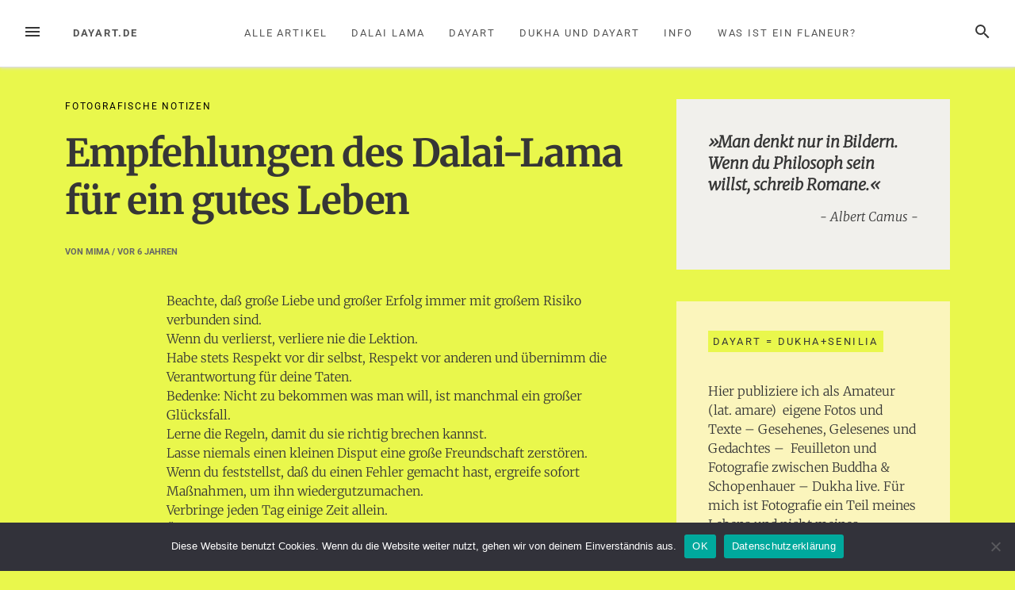

--- FILE ---
content_type: text/html; charset=UTF-8
request_url: http://dayart.de/empfehlungen-des-dalai-lama-fuer-ein-gutes-leben/
body_size: 15307
content:
<!DOCTYPE html>
<html lang="de">
<head>
<meta charset="UTF-8">
<meta name="viewport" content="width=device-width, initial-scale=1">
<link rel="profile" href="http://gmpg.org/xfn/11">
<link rel="pingback" href="http://dayart.de/xmlrpc.php">

<title>Empfehlungen des Dalai-Lama für ein gutes Leben &#8211; dayart.de</title>
<meta name='robots' content='max-image-preview:large' />

<link rel="alternate" type="application/rss+xml" title="dayart.de &raquo; Feed" href="https://dayart.de/feed/" />
<link rel="alternate" type="application/rss+xml" title="dayart.de &raquo; Kommentar-Feed" href="https://dayart.de/comments/feed/" />
<link rel="alternate" type="application/rss+xml" title="dayart.de &raquo; Empfehlungen des Dalai-Lama für ein gutes Leben-Kommentar-Feed" href="https://dayart.de/empfehlungen-des-dalai-lama-fuer-ein-gutes-leben/feed/" />
<link rel="alternate" title="oEmbed (JSON)" type="application/json+oembed" href="https://dayart.de/wp-json/oembed/1.0/embed?url=https%3A%2F%2Fdayart.de%2Fempfehlungen-des-dalai-lama-fuer-ein-gutes-leben%2F" />
<link rel="alternate" title="oEmbed (XML)" type="text/xml+oembed" href="https://dayart.de/wp-json/oembed/1.0/embed?url=https%3A%2F%2Fdayart.de%2Fempfehlungen-des-dalai-lama-fuer-ein-gutes-leben%2F&#038;format=xml" />
<style id='wp-img-auto-sizes-contain-inline-css' type='text/css'>
img:is([sizes=auto i],[sizes^="auto," i]){contain-intrinsic-size:3000px 1500px}
/*# sourceURL=wp-img-auto-sizes-contain-inline-css */
</style>
<style id='wp-emoji-styles-inline-css' type='text/css'>

	img.wp-smiley, img.emoji {
		display: inline !important;
		border: none !important;
		box-shadow: none !important;
		height: 1em !important;
		width: 1em !important;
		margin: 0 0.07em !important;
		vertical-align: -0.1em !important;
		background: none !important;
		padding: 0 !important;
	}
/*# sourceURL=wp-emoji-styles-inline-css */
</style>
<style id='wp-block-library-inline-css' type='text/css'>
:root{--wp-block-synced-color:#7a00df;--wp-block-synced-color--rgb:122,0,223;--wp-bound-block-color:var(--wp-block-synced-color);--wp-editor-canvas-background:#ddd;--wp-admin-theme-color:#007cba;--wp-admin-theme-color--rgb:0,124,186;--wp-admin-theme-color-darker-10:#006ba1;--wp-admin-theme-color-darker-10--rgb:0,107,160.5;--wp-admin-theme-color-darker-20:#005a87;--wp-admin-theme-color-darker-20--rgb:0,90,135;--wp-admin-border-width-focus:2px}@media (min-resolution:192dpi){:root{--wp-admin-border-width-focus:1.5px}}.wp-element-button{cursor:pointer}:root .has-very-light-gray-background-color{background-color:#eee}:root .has-very-dark-gray-background-color{background-color:#313131}:root .has-very-light-gray-color{color:#eee}:root .has-very-dark-gray-color{color:#313131}:root .has-vivid-green-cyan-to-vivid-cyan-blue-gradient-background{background:linear-gradient(135deg,#00d084,#0693e3)}:root .has-purple-crush-gradient-background{background:linear-gradient(135deg,#34e2e4,#4721fb 50%,#ab1dfe)}:root .has-hazy-dawn-gradient-background{background:linear-gradient(135deg,#faaca8,#dad0ec)}:root .has-subdued-olive-gradient-background{background:linear-gradient(135deg,#fafae1,#67a671)}:root .has-atomic-cream-gradient-background{background:linear-gradient(135deg,#fdd79a,#004a59)}:root .has-nightshade-gradient-background{background:linear-gradient(135deg,#330968,#31cdcf)}:root .has-midnight-gradient-background{background:linear-gradient(135deg,#020381,#2874fc)}:root{--wp--preset--font-size--normal:16px;--wp--preset--font-size--huge:42px}.has-regular-font-size{font-size:1em}.has-larger-font-size{font-size:2.625em}.has-normal-font-size{font-size:var(--wp--preset--font-size--normal)}.has-huge-font-size{font-size:var(--wp--preset--font-size--huge)}.has-text-align-center{text-align:center}.has-text-align-left{text-align:left}.has-text-align-right{text-align:right}.has-fit-text{white-space:nowrap!important}#end-resizable-editor-section{display:none}.aligncenter{clear:both}.items-justified-left{justify-content:flex-start}.items-justified-center{justify-content:center}.items-justified-right{justify-content:flex-end}.items-justified-space-between{justify-content:space-between}.screen-reader-text{border:0;clip-path:inset(50%);height:1px;margin:-1px;overflow:hidden;padding:0;position:absolute;width:1px;word-wrap:normal!important}.screen-reader-text:focus{background-color:#ddd;clip-path:none;color:#444;display:block;font-size:1em;height:auto;left:5px;line-height:normal;padding:15px 23px 14px;text-decoration:none;top:5px;width:auto;z-index:100000}html :where(.has-border-color){border-style:solid}html :where([style*=border-top-color]){border-top-style:solid}html :where([style*=border-right-color]){border-right-style:solid}html :where([style*=border-bottom-color]){border-bottom-style:solid}html :where([style*=border-left-color]){border-left-style:solid}html :where([style*=border-width]){border-style:solid}html :where([style*=border-top-width]){border-top-style:solid}html :where([style*=border-right-width]){border-right-style:solid}html :where([style*=border-bottom-width]){border-bottom-style:solid}html :where([style*=border-left-width]){border-left-style:solid}html :where(img[class*=wp-image-]){height:auto;max-width:100%}:where(figure){margin:0 0 1em}html :where(.is-position-sticky){--wp-admin--admin-bar--position-offset:var(--wp-admin--admin-bar--height,0px)}@media screen and (max-width:600px){html :where(.is-position-sticky){--wp-admin--admin-bar--position-offset:0px}}

/*# sourceURL=wp-block-library-inline-css */
</style><style id='wp-block-quote-inline-css' type='text/css'>
.wp-block-quote{box-sizing:border-box;overflow-wrap:break-word}.wp-block-quote.is-large:where(:not(.is-style-plain)),.wp-block-quote.is-style-large:where(:not(.is-style-plain)){margin-bottom:1em;padding:0 1em}.wp-block-quote.is-large:where(:not(.is-style-plain)) p,.wp-block-quote.is-style-large:where(:not(.is-style-plain)) p{font-size:1.5em;font-style:italic;line-height:1.6}.wp-block-quote.is-large:where(:not(.is-style-plain)) cite,.wp-block-quote.is-large:where(:not(.is-style-plain)) footer,.wp-block-quote.is-style-large:where(:not(.is-style-plain)) cite,.wp-block-quote.is-style-large:where(:not(.is-style-plain)) footer{font-size:1.125em;text-align:right}.wp-block-quote>cite{display:block}
/*# sourceURL=http://dayart.de/wp-includes/blocks/quote/style.min.css */
</style>
<style id='global-styles-inline-css' type='text/css'>
:root{--wp--preset--aspect-ratio--square: 1;--wp--preset--aspect-ratio--4-3: 4/3;--wp--preset--aspect-ratio--3-4: 3/4;--wp--preset--aspect-ratio--3-2: 3/2;--wp--preset--aspect-ratio--2-3: 2/3;--wp--preset--aspect-ratio--16-9: 16/9;--wp--preset--aspect-ratio--9-16: 9/16;--wp--preset--color--black: #000000;--wp--preset--color--cyan-bluish-gray: #abb8c3;--wp--preset--color--white: #ffffff;--wp--preset--color--pale-pink: #f78da7;--wp--preset--color--vivid-red: #cf2e2e;--wp--preset--color--luminous-vivid-orange: #ff6900;--wp--preset--color--luminous-vivid-amber: #fcb900;--wp--preset--color--light-green-cyan: #7bdcb5;--wp--preset--color--vivid-green-cyan: #00d084;--wp--preset--color--pale-cyan-blue: #8ed1fc;--wp--preset--color--vivid-cyan-blue: #0693e3;--wp--preset--color--vivid-purple: #9b51e0;--wp--preset--gradient--vivid-cyan-blue-to-vivid-purple: linear-gradient(135deg,rgb(6,147,227) 0%,rgb(155,81,224) 100%);--wp--preset--gradient--light-green-cyan-to-vivid-green-cyan: linear-gradient(135deg,rgb(122,220,180) 0%,rgb(0,208,130) 100%);--wp--preset--gradient--luminous-vivid-amber-to-luminous-vivid-orange: linear-gradient(135deg,rgb(252,185,0) 0%,rgb(255,105,0) 100%);--wp--preset--gradient--luminous-vivid-orange-to-vivid-red: linear-gradient(135deg,rgb(255,105,0) 0%,rgb(207,46,46) 100%);--wp--preset--gradient--very-light-gray-to-cyan-bluish-gray: linear-gradient(135deg,rgb(238,238,238) 0%,rgb(169,184,195) 100%);--wp--preset--gradient--cool-to-warm-spectrum: linear-gradient(135deg,rgb(74,234,220) 0%,rgb(151,120,209) 20%,rgb(207,42,186) 40%,rgb(238,44,130) 60%,rgb(251,105,98) 80%,rgb(254,248,76) 100%);--wp--preset--gradient--blush-light-purple: linear-gradient(135deg,rgb(255,206,236) 0%,rgb(152,150,240) 100%);--wp--preset--gradient--blush-bordeaux: linear-gradient(135deg,rgb(254,205,165) 0%,rgb(254,45,45) 50%,rgb(107,0,62) 100%);--wp--preset--gradient--luminous-dusk: linear-gradient(135deg,rgb(255,203,112) 0%,rgb(199,81,192) 50%,rgb(65,88,208) 100%);--wp--preset--gradient--pale-ocean: linear-gradient(135deg,rgb(255,245,203) 0%,rgb(182,227,212) 50%,rgb(51,167,181) 100%);--wp--preset--gradient--electric-grass: linear-gradient(135deg,rgb(202,248,128) 0%,rgb(113,206,126) 100%);--wp--preset--gradient--midnight: linear-gradient(135deg,rgb(2,3,129) 0%,rgb(40,116,252) 100%);--wp--preset--font-size--small: 13px;--wp--preset--font-size--medium: 20px;--wp--preset--font-size--large: 36px;--wp--preset--font-size--x-large: 42px;--wp--preset--spacing--20: 0.44rem;--wp--preset--spacing--30: 0.67rem;--wp--preset--spacing--40: 1rem;--wp--preset--spacing--50: 1.5rem;--wp--preset--spacing--60: 2.25rem;--wp--preset--spacing--70: 3.38rem;--wp--preset--spacing--80: 5.06rem;--wp--preset--shadow--natural: 6px 6px 9px rgba(0, 0, 0, 0.2);--wp--preset--shadow--deep: 12px 12px 50px rgba(0, 0, 0, 0.4);--wp--preset--shadow--sharp: 6px 6px 0px rgba(0, 0, 0, 0.2);--wp--preset--shadow--outlined: 6px 6px 0px -3px rgb(255, 255, 255), 6px 6px rgb(0, 0, 0);--wp--preset--shadow--crisp: 6px 6px 0px rgb(0, 0, 0);}:where(.is-layout-flex){gap: 0.5em;}:where(.is-layout-grid){gap: 0.5em;}body .is-layout-flex{display: flex;}.is-layout-flex{flex-wrap: wrap;align-items: center;}.is-layout-flex > :is(*, div){margin: 0;}body .is-layout-grid{display: grid;}.is-layout-grid > :is(*, div){margin: 0;}:where(.wp-block-columns.is-layout-flex){gap: 2em;}:where(.wp-block-columns.is-layout-grid){gap: 2em;}:where(.wp-block-post-template.is-layout-flex){gap: 1.25em;}:where(.wp-block-post-template.is-layout-grid){gap: 1.25em;}.has-black-color{color: var(--wp--preset--color--black) !important;}.has-cyan-bluish-gray-color{color: var(--wp--preset--color--cyan-bluish-gray) !important;}.has-white-color{color: var(--wp--preset--color--white) !important;}.has-pale-pink-color{color: var(--wp--preset--color--pale-pink) !important;}.has-vivid-red-color{color: var(--wp--preset--color--vivid-red) !important;}.has-luminous-vivid-orange-color{color: var(--wp--preset--color--luminous-vivid-orange) !important;}.has-luminous-vivid-amber-color{color: var(--wp--preset--color--luminous-vivid-amber) !important;}.has-light-green-cyan-color{color: var(--wp--preset--color--light-green-cyan) !important;}.has-vivid-green-cyan-color{color: var(--wp--preset--color--vivid-green-cyan) !important;}.has-pale-cyan-blue-color{color: var(--wp--preset--color--pale-cyan-blue) !important;}.has-vivid-cyan-blue-color{color: var(--wp--preset--color--vivid-cyan-blue) !important;}.has-vivid-purple-color{color: var(--wp--preset--color--vivid-purple) !important;}.has-black-background-color{background-color: var(--wp--preset--color--black) !important;}.has-cyan-bluish-gray-background-color{background-color: var(--wp--preset--color--cyan-bluish-gray) !important;}.has-white-background-color{background-color: var(--wp--preset--color--white) !important;}.has-pale-pink-background-color{background-color: var(--wp--preset--color--pale-pink) !important;}.has-vivid-red-background-color{background-color: var(--wp--preset--color--vivid-red) !important;}.has-luminous-vivid-orange-background-color{background-color: var(--wp--preset--color--luminous-vivid-orange) !important;}.has-luminous-vivid-amber-background-color{background-color: var(--wp--preset--color--luminous-vivid-amber) !important;}.has-light-green-cyan-background-color{background-color: var(--wp--preset--color--light-green-cyan) !important;}.has-vivid-green-cyan-background-color{background-color: var(--wp--preset--color--vivid-green-cyan) !important;}.has-pale-cyan-blue-background-color{background-color: var(--wp--preset--color--pale-cyan-blue) !important;}.has-vivid-cyan-blue-background-color{background-color: var(--wp--preset--color--vivid-cyan-blue) !important;}.has-vivid-purple-background-color{background-color: var(--wp--preset--color--vivid-purple) !important;}.has-black-border-color{border-color: var(--wp--preset--color--black) !important;}.has-cyan-bluish-gray-border-color{border-color: var(--wp--preset--color--cyan-bluish-gray) !important;}.has-white-border-color{border-color: var(--wp--preset--color--white) !important;}.has-pale-pink-border-color{border-color: var(--wp--preset--color--pale-pink) !important;}.has-vivid-red-border-color{border-color: var(--wp--preset--color--vivid-red) !important;}.has-luminous-vivid-orange-border-color{border-color: var(--wp--preset--color--luminous-vivid-orange) !important;}.has-luminous-vivid-amber-border-color{border-color: var(--wp--preset--color--luminous-vivid-amber) !important;}.has-light-green-cyan-border-color{border-color: var(--wp--preset--color--light-green-cyan) !important;}.has-vivid-green-cyan-border-color{border-color: var(--wp--preset--color--vivid-green-cyan) !important;}.has-pale-cyan-blue-border-color{border-color: var(--wp--preset--color--pale-cyan-blue) !important;}.has-vivid-cyan-blue-border-color{border-color: var(--wp--preset--color--vivid-cyan-blue) !important;}.has-vivid-purple-border-color{border-color: var(--wp--preset--color--vivid-purple) !important;}.has-vivid-cyan-blue-to-vivid-purple-gradient-background{background: var(--wp--preset--gradient--vivid-cyan-blue-to-vivid-purple) !important;}.has-light-green-cyan-to-vivid-green-cyan-gradient-background{background: var(--wp--preset--gradient--light-green-cyan-to-vivid-green-cyan) !important;}.has-luminous-vivid-amber-to-luminous-vivid-orange-gradient-background{background: var(--wp--preset--gradient--luminous-vivid-amber-to-luminous-vivid-orange) !important;}.has-luminous-vivid-orange-to-vivid-red-gradient-background{background: var(--wp--preset--gradient--luminous-vivid-orange-to-vivid-red) !important;}.has-very-light-gray-to-cyan-bluish-gray-gradient-background{background: var(--wp--preset--gradient--very-light-gray-to-cyan-bluish-gray) !important;}.has-cool-to-warm-spectrum-gradient-background{background: var(--wp--preset--gradient--cool-to-warm-spectrum) !important;}.has-blush-light-purple-gradient-background{background: var(--wp--preset--gradient--blush-light-purple) !important;}.has-blush-bordeaux-gradient-background{background: var(--wp--preset--gradient--blush-bordeaux) !important;}.has-luminous-dusk-gradient-background{background: var(--wp--preset--gradient--luminous-dusk) !important;}.has-pale-ocean-gradient-background{background: var(--wp--preset--gradient--pale-ocean) !important;}.has-electric-grass-gradient-background{background: var(--wp--preset--gradient--electric-grass) !important;}.has-midnight-gradient-background{background: var(--wp--preset--gradient--midnight) !important;}.has-small-font-size{font-size: var(--wp--preset--font-size--small) !important;}.has-medium-font-size{font-size: var(--wp--preset--font-size--medium) !important;}.has-large-font-size{font-size: var(--wp--preset--font-size--large) !important;}.has-x-large-font-size{font-size: var(--wp--preset--font-size--x-large) !important;}
/*# sourceURL=global-styles-inline-css */
</style>

<style id='classic-theme-styles-inline-css' type='text/css'>
/*! This file is auto-generated */
.wp-block-button__link{color:#fff;background-color:#32373c;border-radius:9999px;box-shadow:none;text-decoration:none;padding:calc(.667em + 2px) calc(1.333em + 2px);font-size:1.125em}.wp-block-file__button{background:#32373c;color:#fff;text-decoration:none}
/*# sourceURL=/wp-includes/css/classic-themes.min.css */
</style>
<link rel='stylesheet' id='contact-form-7-css' href='http://dayart.de/wp-content/plugins/contact-form-7/includes/css/styles.css?ver=6.1.4' type='text/css' media='all' />
<link rel='stylesheet' id='cookie-notice-front-css' href='http://dayart.de/wp-content/plugins/cookie-notice/css/front.min.css?ver=2.5.11' type='text/css' media='all' />
<link rel='stylesheet' id='loose-fonts-css' href='//dayart.de/wp-content/uploads/omgf/loose-fonts/loose-fonts.css?ver=1764735966' type='text/css' media='all' />
<link rel='stylesheet' id='loose-style-css' href='http://dayart.de/wp-content/themes/loose/style.css?ver=1.4.3' type='text/css' media='all' />
<style id='loose-style-inline-css' type='text/css'>
.site-branding { background-color:#ffffff;}.loose-featured-slider, .loose-featured-slider .featured-image, .loose-featured-slider .no-featured-image {height:240px;}.loose-home-intro, .loose-home-intro span, .widget-title span {background-color: #e9f74c;}#secondary .widget:nth-of-type(3n+1){background-color:#f1f0ec;}#secondary .widget:nth-of-type(3n+2){background-color:#fbf5bc;}#secondary .widget:nth-of-type(3n+3){background-color:#f5f8fa;}.home .container, .archive .container, .search .container {max-width:1156px;}.home .post_format-post-format-quote, .archive .post_format-post-format-quote, .search .post_format-post-format-quote, .single .post_format-post-format-quote blockquote {background-color:#ea4848;}.home .post_format-post-format-link, .archive .post_format-post-format-link, .search .post_format-post-format-link {background-color:#1e73be;}.home .post_format-post-format-aside, .archive .post_format-post-format-aside, .search .post_format-post-format-aside {background-color:#ffffff;}.blog .content-area .entry-meta, .archive .content-area .entry-meta, .search .content-area .entry-meta {display:none;}@media screen and (min-width: 768px )  {.menu-logo {float:left;}.navbar-navigation ul, .nav-social {display:block;}.loose-featured-slider, .loose-featured-slider .featured-image, .loose-featured-slider .no-featured-image {height:400px;}.entry-content a {color:#1e73be;}
/*# sourceURL=loose-style-inline-css */
</style>
<script type="text/javascript" id="cookie-notice-front-js-before">
/* <![CDATA[ */
var cnArgs = {"ajaxUrl":"https:\/\/dayart.de\/wp-admin\/admin-ajax.php","nonce":"324393f465","hideEffect":"fade","position":"bottom","onScroll":false,"onScrollOffset":100,"onClick":false,"cookieName":"cookie_notice_accepted","cookieTime":2592000,"cookieTimeRejected":2592000,"globalCookie":false,"redirection":false,"cache":false,"revokeCookies":false,"revokeCookiesOpt":"automatic"};

//# sourceURL=cookie-notice-front-js-before
/* ]]> */
</script>
<script type="text/javascript" src="http://dayart.de/wp-content/plugins/cookie-notice/js/front.min.js?ver=2.5.11" id="cookie-notice-front-js"></script>
<script type="text/javascript" src="http://dayart.de/wp-includes/js/jquery/jquery.min.js?ver=3.7.1" id="jquery-core-js"></script>
<script type="text/javascript" src="http://dayart.de/wp-includes/js/jquery/jquery-migrate.min.js?ver=3.4.1" id="jquery-migrate-js"></script>
<link rel="https://api.w.org/" href="https://dayart.de/wp-json/" /><link rel="alternate" title="JSON" type="application/json" href="https://dayart.de/wp-json/wp/v2/posts/4068" /><link rel="EditURI" type="application/rsd+xml" title="RSD" href="https://dayart.de/xmlrpc.php?rsd" />
<meta name="generator" content="WordPress 6.9" />
<link rel="canonical" href="https://dayart.de/empfehlungen-des-dalai-lama-fuer-ein-gutes-leben/" />
<link rel='shortlink' href='https://dayart.de/?p=4068' />
<style type="text/css">.recentcomments a{display:inline !important;padding:0 !important;margin:0 !important;}</style><style type="text/css" id="custom-background-css">
body.custom-background { background-color: #e9f74c; }
</style>
	<link rel="icon" href="https://dayart.de/wp-content/uploads/2019/08/dayart2020-150x150.jpg" sizes="32x32" />
<link rel="icon" href="https://dayart.de/wp-content/uploads/2019/08/dayart2020.jpg" sizes="192x192" />
<link rel="apple-touch-icon" href="https://dayart.de/wp-content/uploads/2019/08/dayart2020.jpg" />
<meta name="msapplication-TileImage" content="https://dayart.de/wp-content/uploads/2019/08/dayart2020.jpg" />
<link rel='stylesheet' id='shariffcss-css' href='http://dayart.de/wp-content/plugins/shariff/css/shariff.min.css?ver=4.6.15' type='text/css' media='all' />
<link rel='stylesheet' id='yarppRelatedCss-css' href='http://dayart.de/wp-content/plugins/yet-another-related-posts-plugin/style/related.css?ver=5.30.11' type='text/css' media='all' />
</head>

<body class="wp-singular post-template-default single single-post postid-4068 single-format-standard custom-background wp-theme-loose cookies-not-set">
<div id="page" class="hfeed site">
	<a class="skip-link screen-reader-text" href="#content">Zum Inhalt springen</a>
		<header id="masthead" class="site-header" role="banner">
						
				<nav id="top-navigation" class="navbar-navigation" role="navigation">
					<button id="left-navbar-toggle" class="menu-toggle" aria-controls="left-sidebar" aria-expanded="false"><span class="screen-reader-text">Menü</span><svg><path d="M3 6h18v2.016h-18v-2.016zM3 12.984v-1.969h18v1.969h-18zM3 18v-2.016h18v2.016h-18z"></path></svg></button>
					<button id="navbar-search-toggle" class="search-toggle" aria-controls="search-panel" aria-expanded="false"><span class="screen-reader-text">Suche</span><svg><path d="M9.516 14.016q1.875 0 3.188-1.313t1.313-3.188-1.313-3.188-3.188-1.313-3.188 1.313-1.313 3.188 1.313 3.188 3.188 1.313zM15.516 14.016l4.969 4.969-1.5 1.5-4.969-4.969v-0.797l-0.281-0.281q-1.781 1.547-4.219 1.547-2.719 0-4.617-1.875t-1.898-4.594 1.898-4.617 4.617-1.898 4.594 1.898 1.875 4.617q0 2.438-1.547 4.219l0.281 0.281h0.797z"></path></svg></button>
					<div id="search-panel" class="loose-search-panel">
						<button class="loose-search-panel-close" title="Schließen"><svg><path d="M18.984 6.422l-5.578 5.578 5.578 5.578-1.406 1.406-5.578-5.578-5.578 5.578-1.406-1.406 5.578-5.578-5.578-5.578 1.406-1.406 5.578 5.578 5.578-5.578z"></path></svg></button>
						<form role="search" method="get" class="search-form" action="https://dayart.de/">
	<label>
			<span class="screen-reader-text">Suchen nach:</span>
			<input type="search" class="search-field" placeholder="Eingeben und Enter drücken" value="" name="s" title="Suchen nach:" />
	</label>
	<input type="submit" class="search-submit" value="Suche" />
</form>   
					</div>
					<div class="menu-logo">
												<p class="menu-blogname"><a href="https://dayart.de/" rel="home" >dayart.de</a></p>
											</div>
						<div id="top-menu" class="menu"><ul>
<li class="page_item page-item-7549"><a href="https://dayart.de/alle-artikel/">Alle Artikel</a></li>
<li class="page_item page-item-4066"><a href="https://dayart.de/dalai-lama/">Dalai Lama</a></li>
<li class="page_item page-item-6764"><a href="https://dayart.de/dayart-ein-einfacher-gluecklicher-moment/">Dayart</a></li>
<li class="page_item page-item-8695"><a href="https://dayart.de/dukha-und-dayart/">Dukha und Dayart</a></li>
<li class="page_item page-item-2"><a href="https://dayart.de/info/">Info</a></li>
<li class="page_item page-item-5248"><a href="https://dayart.de/was-ist-ein-flaneur/">Was ist ein Flaneur?</a></li>
</ul></div>
		</nav><!-- #site-navigation -->

	</header><!-- #masthead -->
		
	<div id="content" class="site-content container">
<div class="row">
		<div id="primary" class="content-area col-lg-8
		">
		<main id="main" class="site-main row" role="main">

					<div class="col-md-12">
				<div class="category-list">
				<a href="https://dayart.de/category/365/notes/" rel="category tag">Fotografische Notizen</a>				</div>
			</div>
			
<article id="post-4068" class="col-md-12 post-4068 post type-post status-publish format-standard has-post-thumbnail hentry category-notes tag-dalai-lama tag-gutes-leben">
	
	<header class="entry-header row">
			
		<h1 class="entry-title col-xs-12">Empfehlungen des Dalai-Lama für ein gutes Leben</h1>		<div class="entry-meta  col-xs-12">
			<span class="byline"> von <span class="author vcard"><a class="url fn n" href="https://dayart.de/author/mimaadmin/">mima</a></span></span><span class="posted-on"> / vor <a href="https://dayart.de/empfehlungen-des-dalai-lama-fuer-ein-gutes-leben/" rel="bookmark"><time class="entry-date published updated" datetime="2020-02-17T12:20:58+01:00">6 Jahren</time></a></span>		</div><!-- .entry-meta -->

	</header><!-- .entry-header -->

	<div class="row">
		
	<div class="entry-content col-md-10 col-md-push-2">
		<p>Beachte, daß große Liebe und großer Erfolg immer mit großem Risiko verbunden sind.<span id="more-4068"></span><br />
Wenn du verlierst, verliere nie die Lektion.<br />
Habe stets Respekt vor dir selbst, Respekt vor anderen und übernimm die Verantwortung für deine Taten.<br />
Bedenke: Nicht zu bekommen was man will, ist manchmal ein großer Glücksfall.<br />
Lerne die Regeln, damit du sie richtig brechen kannst.<br />
Lasse niemals einen kleinen Disput eine große Freundschaft zerstören.<br />
Wenn du feststellst, daß du einen Fehler gemacht hast, ergreife sofort Maßnahmen, um ihn wiedergutzumachen.<br />
Verbringe jeden Tag einige Zeit allein.<br />
Öffne der Veränderung deine Arme, aber verliere dabei deine Werte nicht aus den Augen.<br />
Bedenke, daß Schweigen manchmal die beste Antwort ist.<br />
Lebe ein gutes, ehrbares Leben. Wenn du älter bist und zurückdenkst, wirst du es noch einmal genießen können.<br />
Eine liebevolle Atmosphäre in deinem Heim ist das Fundament für dein Leben.<br />
In Auseinandersetzungen mit deinen Lieben sprich nur über die aktuelle Situation. Lasse die Vergangenheit ruhen.<br />
Teile dein Wissen mit anderen. Dies ist eine gute Möglichkeit, Unsterblichkeit zu erlangen.<br />
Gehe sorgsam mit der Erde um.<br />
Begib dich einmal im Jahr an einen Ort, an dem du noch nie gewesen bist.<br />
Bedenke, daß die beste Beziehung die ist, in der jeder Partner den anderen mehr liebt als braucht.<br />
Messe deinen Erfolg daran, was du für ihn aufgeben mußtest.<br />
Widme dich der Liebe und dem Kochen mit ganzem Herzen.</p>
<p>erschienen am 2. Juli 2005</p>
<p><em>Aus: abendblatt.de </em></p>
<div class="shariff shariff-align-flex-start shariff-widget-align-flex-start"><ul class="shariff-buttons theme-round orientation-horizontal buttonsize-small"><li class="shariff-button mailto shariff-nocustomcolor" style="background-color:#a8a8a8"><a href="mailto:?body=https%3A%2F%2Fdayart.de%2Fempfehlungen-des-dalai-lama-fuer-ein-gutes-leben%2F&subject=Empfehlungen%20des%20Dalai-Lama%20f%C3%BCr%20ein%20gutes%20Leben" title="Per E-Mail versenden" aria-label="Per E-Mail versenden" role="button" rel="noopener nofollow" class="shariff-link" style="; background-color:#999; color:#fff"><span class="shariff-icon" style=""><svg width="32px" height="20px" xmlns="http://www.w3.org/2000/svg" viewBox="0 0 32 32"><path fill="#999" d="M32 12.7v14.2q0 1.2-0.8 2t-2 0.9h-26.3q-1.2 0-2-0.9t-0.8-2v-14.2q0.8 0.9 1.8 1.6 6.5 4.4 8.9 6.1 1 0.8 1.6 1.2t1.7 0.9 2 0.4h0.1q0.9 0 2-0.4t1.7-0.9 1.6-1.2q3-2.2 8.9-6.1 1-0.7 1.8-1.6zM32 7.4q0 1.4-0.9 2.7t-2.2 2.2q-6.7 4.7-8.4 5.8-0.2 0.1-0.7 0.5t-1 0.7-0.9 0.6-1.1 0.5-0.9 0.2h-0.1q-0.4 0-0.9-0.2t-1.1-0.5-0.9-0.6-1-0.7-0.7-0.5q-1.6-1.1-4.7-3.2t-3.6-2.6q-1.1-0.7-2.1-2t-1-2.5q0-1.4 0.7-2.3t2.1-0.9h26.3q1.2 0 2 0.8t0.9 2z"/></svg></span></a></li><li class="shariff-button twitter shariff-nocustomcolor" style="background-color:#595959"><a href="https://twitter.com/share?url=https%3A%2F%2Fdayart.de%2Fempfehlungen-des-dalai-lama-fuer-ein-gutes-leben%2F&text=Empfehlungen%20des%20Dalai-Lama%20f%C3%BCr%20ein%20gutes%20Leben" title="Bei X teilen" aria-label="Bei X teilen" role="button" rel="noopener nofollow" class="shariff-link" style="; background-color:#000; color:#fff" target="_blank"><span class="shariff-icon" style=""><svg width="32px" height="20px" xmlns="http://www.w3.org/2000/svg" viewBox="0 0 24 24"><path fill="#000" d="M14.258 10.152L23.176 0h-2.113l-7.747 8.813L7.133 0H0l9.352 13.328L0 23.973h2.113l8.176-9.309 6.531 9.309h7.133zm-2.895 3.293l-.949-1.328L2.875 1.56h3.246l6.086 8.523.945 1.328 7.91 11.078h-3.246zm0 0"/></svg></span></a></li><li class="shariff-button facebook shariff-nocustomcolor" style="background-color:#4273c8"><a href="https://www.facebook.com/sharer/sharer.php?u=https%3A%2F%2Fdayart.de%2Fempfehlungen-des-dalai-lama-fuer-ein-gutes-leben%2F" title="Bei Facebook teilen" aria-label="Bei Facebook teilen" role="button" rel="nofollow" class="shariff-link" style="; background-color:#3b5998; color:#fff" target="_blank"><span class="shariff-icon" style=""><svg width="32px" height="20px" xmlns="http://www.w3.org/2000/svg" viewBox="0 0 18 32"><path fill="#3b5998" d="M17.1 0.2v4.7h-2.8q-1.5 0-2.1 0.6t-0.5 1.9v3.4h5.2l-0.7 5.3h-4.5v13.6h-5.5v-13.6h-4.5v-5.3h4.5v-3.9q0-3.3 1.9-5.2t5-1.8q2.6 0 4.1 0.2z"/></svg></span></a></li><li class="shariff-button info shariff-nocustomcolor" style="background-color:#eee"><a href="http://ct.de/-2467514" title="Weitere Informationen" aria-label="Weitere Informationen" role="button" rel="noopener " class="shariff-link" style="; background-color:#fff; color:#fff" target="_blank"><span class="shariff-icon" style=""><svg width="32px" height="20px" xmlns="http://www.w3.org/2000/svg" viewBox="0 0 11 32"><path fill="#999" d="M11.4 24v2.3q0 0.5-0.3 0.8t-0.8 0.4h-9.1q-0.5 0-0.8-0.4t-0.4-0.8v-2.3q0-0.5 0.4-0.8t0.8-0.4h1.1v-6.8h-1.1q-0.5 0-0.8-0.4t-0.4-0.8v-2.3q0-0.5 0.4-0.8t0.8-0.4h6.8q0.5 0 0.8 0.4t0.4 0.8v10.3h1.1q0.5 0 0.8 0.4t0.3 0.8zM9.2 3.4v3.4q0 0.5-0.4 0.8t-0.8 0.4h-4.6q-0.4 0-0.8-0.4t-0.4-0.8v-3.4q0-0.4 0.4-0.8t0.8-0.4h4.6q0.5 0 0.8 0.4t0.4 0.8z"/></svg></span></a></li></ul></div><div class='yarpp yarpp-related yarpp-related-website yarpp-related-none yarpp-template-list'>
<p>No related posts.</p>
</div>
			</div><!-- .entry-content -->

	<footer class="entry-footer col-md-12">
		<span class="tags-links">Stichworte: <a href="https://dayart.de/tag/dalai-lama/" rel="tag">Dalai Lama</a>, <a href="https://dayart.de/tag/gutes-leben/" rel="tag">gutes Leben</a></span>	</footer><!-- .entry-footer -->
		
	</div><!-- .row -->
		
</article><!-- #post-## -->

					
			
	<nav class="navigation post-navigation" aria-label="Beiträge">
		<h2 class="screen-reader-text">Beitragsnavigation</h2>
		<div class="nav-links"><div class="nav-previous"><a href="https://dayart.de/vom-flanieren-zum-sinnieren/" rel="prev"><div class="loose-previous-article">Voriger Beitrag</div><div class="loose-previous-article-title">Vom Flanieren zum Sinnieren</div></a></div><div class="nav-next"><a href="https://dayart.de/der-schoene-bahnhof-von-wuppertal-elberfeld/" rel="next"><div class="loose-next-article">Nächster Beitrag</div><div class="loose-next-article-title">Der schöne Bahnhof von Wuppertal Elberfeld</div></a></div></div>
	</nav>
			
<div id="comments" class="comments-area col-md-12">

	
	
	
		<div id="respond" class="comment-respond">
		<h3 id="reply-title" class="comment-reply-title">Schreibe einen Kommentar <small><a rel="nofollow" id="cancel-comment-reply-link" href="/empfehlungen-des-dalai-lama-fuer-ein-gutes-leben/#respond" style="display:none;">Antwort abbrechen</a></small></h3><form action="http://dayart.de/wp-comments-post.php" method="post" id="commentform" class="comment-form"><p class="comment-form-comment"><label for="comment">Kommentar</label> <textarea autocomplete="new-password"  id="e2ee8b2f09"  name="e2ee8b2f09"   rows="1" aria-required="true" required="required" placeholder="Kommentar" ></textarea><textarea id="comment" aria-label="hp-comment" aria-hidden="true" name="comment" autocomplete="new-password" style="padding:0 !important;clip:rect(1px, 1px, 1px, 1px) !important;position:absolute !important;white-space:nowrap !important;height:1px !important;width:1px !important;overflow:hidden !important;" tabindex="-1"></textarea><script data-noptimize>document.getElementById("comment").setAttribute( "id", "a529b3c6be8880ddc45d5b0e607a5bc6" );document.getElementById("e2ee8b2f09").setAttribute( "id", "comment" );</script></p><div class="comment-fields"><p class="comment-form-author"><label for="author">Name <span class="required">*</span></label> <input id="author" name="author" type="text" value="" aria-required="true" required="required" placeholder="Name" /></p>
<p class="comment-form-email"><label for="email">E-Mail <span class="required">*</span></label> <input id="email" name="email" type="email" value="" aria-required="true" required="required" placeholder="E-Mail" /></p>
<p class="comment-form-ur"><label for="url">Website</label> <input id="url" name="url" type="url" value="" placeholder="Website" /></p></div>
<p class="form-submit"><input name="submit" type="submit" id="submit" class="submit" value="Kommentar abschicken" /> <input type='hidden' name='comment_post_ID' value='4068' id='comment_post_ID' />
<input type='hidden' name='comment_parent' id='comment_parent' value='0' />
</p></form>	</div><!-- #respond -->
	
</div><!-- #comments -->

		
		</main><!-- #main -->
	</div><!-- #primary -->

<div id="secondary" class="widget-area col-md-4" role="complementary">
	<div class="theiaStickySidebar">
	<aside id="block-4" class="widget widget_block">
<blockquote class="wp-block-quote is-layout-flow wp-block-quote-is-layout-flow"><p>»Man denkt nur in Bildern. Wenn du Philosoph sein willst, schreib Romane.«</p><cite>Albert Camus</cite></blockquote>
</aside><aside id="text-2" class="widget widget_text"><h2 class="widget-title"><span>Dayart = Dukha+Senilia</span></h2>			<div class="textwidget"><p>Hier publiziere ich als Amateur (lat. amare)  eigene Fotos und Texte &#8211; Gesehenes, Gelesenes und Gedachtes &#8211;  Feuilleton und Fotografie zwischen Buddha &amp; Schopenhauer &#8211; Dukha live. Für mich ist Fotografie ein Teil meines Lebens und nicht meines Lebensunterhalts. In diesem Rahmen ist Zufriedenheit für mich ein Kind der Kreativität mit den vorhandenen eigenen fotografischen Möglichkeiten.</p>
<p>Ich finde vor allem auch, daß das Schreiben auf Papier mit einem gefälligen Füller ebenso meditativ sein kann wie das manuelle Scharfstellen im Sucher beim Fotografieren.</p>
<p>Das ist für mich die Schnittmenge von Pen and Camera.</p>
</div>
		</aside><aside id="text-6" class="widget widget_text"><h2 class="widget-title"><span>Arthur Schopenhauer</span></h2>			<div class="textwidget"><p>„Mein Leben ist ein fortgesetztes Studium, das sein eigener Lohn ist.“</p>
</div>
		</aside><aside id="text-4" class="widget widget_text"><h2 class="widget-title"><span>John Berger</span></h2>			<div class="textwidget"><p>„Jedenfalls leben wir in einer Welt des Leidens, in der das Böse grassiert, in einer Welt, die unser Dasein nicht bestätigt, in einer Welt, der wir widerstehen müssen. In dieser Situation gibt uns der ästhetische Augenblick Hoffnung. Daß wir einen Kristall oder eine Mohnblume schön finden, bedeutet, daß wir weniger allein sind, daß wir tiefer in die Gesamtexistenz einbezogen sind, als es uns der Ablauf eines einzigen Lebens glauben lassen würde… Alle Ausdrucksformen der Kunst haben sich aus dem Versuch entwickelt, das Augenblickliche in das Immerwährende umzuwandeln.“</p>
</div>
		</aside><aside id="text-5" class="widget widget_text"><h2 class="widget-title"><span>Albert Camus</span></h2>			<div class="textwidget"><p>„Ich glaube weiterhin, dass unserer Welt kein tieferer Sinn innewohnt. Aber ich weiß, dass etwas in ihr Sinn hat, und das ist der Mensch, denn er ist das einzige Wesen, das Sinn fordert. Diese Welt besitzt zumindest die Wahrheit des Menschen, und unsere Aufgabe besteht darin, ihm seine Gründe gegen das Schicksal in die Hand zu geben.“</p>
</div>
		</aside><aside id="categories-2" class="widget widget_categories"><h2 class="widget-title"><span>Kategorien</span></h2><form action="https://dayart.de" method="get"><label class="screen-reader-text" for="cat">Kategorien</label><select  name='cat' id='cat' class='postform'>
	<option value='-1'>Kategorie auswählen</option>
	<option class="level-0" value="1069">365</option>
	<option class="level-0" value="1">Flaneurfotos</option>
	<option class="level-0" value="388">Flaneurkameras</option>
	<option class="level-0" value="48">Fotografische Notizen</option>
	<option class="level-0" value="1070">neu</option>
</select>
</form><script type="text/javascript">
/* <![CDATA[ */

( ( dropdownId ) => {
	const dropdown = document.getElementById( dropdownId );
	function onSelectChange() {
		setTimeout( () => {
			if ( 'escape' === dropdown.dataset.lastkey ) {
				return;
			}
			if ( dropdown.value && parseInt( dropdown.value ) > 0 && dropdown instanceof HTMLSelectElement ) {
				dropdown.parentElement.submit();
			}
		}, 250 );
	}
	function onKeyUp( event ) {
		if ( 'Escape' === event.key ) {
			dropdown.dataset.lastkey = 'escape';
		} else {
			delete dropdown.dataset.lastkey;
		}
	}
	function onClick() {
		delete dropdown.dataset.lastkey;
	}
	dropdown.addEventListener( 'keyup', onKeyUp );
	dropdown.addEventListener( 'click', onClick );
	dropdown.addEventListener( 'change', onSelectChange );
})( "cat" );

//# sourceURL=WP_Widget_Categories%3A%3Awidget
/* ]]> */
</script>
</aside><aside id="recent-comments-3" class="widget widget_recent_comments"><h2 class="widget-title"><span>Neueste Kommentare</span></h2><ul id="recentcomments"><li class="recentcomments"><span class="comment-author-link">Hans</span> bei <a href="https://dayart.de/die-neue-bronzezeit/#comment-33156">Die neue Bronzezeit</a></li><li class="recentcomments"><span class="comment-author-link"><a href="https://dayart.de/vom-gestern-ueberrannt/" class="url" rel="ugc">Vom Gestern überrannt &#8211; dayart.de</a></span> bei <a href="https://dayart.de/nicht-wissen-macht-nichts-in-der-fotografie-oder-die-permanente-gegenwart-als-hamsterrad/#comment-33138">Nicht Wissen macht nichts in der Fotografie oder die permanente Gegenwart als Hamsterrad</a></li><li class="recentcomments"><span class="comment-author-link"><a href="https://dayart.de/die-lebenszeit/" class="url" rel="ugc">Die Lebenszeit &#8211; dayart.de</a></span> bei <a href="https://dayart.de/das-neue-weihnachten/#comment-32959">Das neue Weihnachten</a></li><li class="recentcomments"><span class="comment-author-link"><a href="https://dayart.de/der-aesthetische-wert-und-der-soziale-wert-eines-produktes/" class="url" rel="ugc">Der ästhetische Wert und der soziale Wert eines Produktes &#8211; dayart.de</a></span> bei <a href="https://dayart.de/das-uhrwerk-des-lebens/#comment-32931">Das Uhrwerk des Lebens</a></li><li class="recentcomments"><span class="comment-author-link"><a href="https://dayart.de/der-aesthetische-wert-und-der-soziale-wert-eines-produktes/" class="url" rel="ugc">Der ästhetische Wert und der soziale Wert eines Produktes &#8211; dayart.de</a></span> bei <a href="https://dayart.de/meine-zeit-mit-montblanc-und-davor-und-danach/#comment-32929">Meine Zeit mit Montblanc und davor und danach</a></li><li class="recentcomments"><span class="comment-author-link"><a href="https://dayart.de/vorgaenge-der-dehumanisierung/" class="url" rel="ugc">Vorgänge der Dehumanisierung &#8211; dayart.de</a></span> bei <a href="https://dayart.de/die-zeitliche-unsterblichkeit/#comment-32927">Die zeitliche Unsterblichkeit</a></li><li class="recentcomments"><span class="comment-author-link"><a href="https://dayart.de/unterwegs-auf-dem-weg-zu-nichts/" class="url" rel="ugc">Unterwegs auf dem Weg zu Nichts &#8211; dayart.de</a></span> bei <a href="https://dayart.de/verstaubte-lust/#comment-32888">Verstaubte Lust</a></li><li class="recentcomments"><span class="comment-author-link"><a href="https://dayart.de/schnappschuss-und-schopenhauer/" class="url" rel="ugc">Schnappschuss und Schopenhauer &#8211; dayart.de</a></span> bei <a href="https://dayart.de/wie-es-ist-und-immer-sein-wird/#comment-32846">Wie es ist und immer sein wird</a></li><li class="recentcomments"><span class="comment-author-link"><a href="https://www.volker-krause-photographie.de/" class="url" rel="ugc external nofollow">Volker Krause</a></span> bei <a href="https://dayart.de/stille-und-schweigen/#comment-32841">Stille und Schweigen</a></li><li class="recentcomments"><span class="comment-author-link"><a href="https://dayart.de/stille-und-schweigen/" class="url" rel="ugc">Stille und Schweigen &#8211; dayart.de</a></span> bei <a href="https://dayart.de/die-fuelle-der-stille/#comment-32840">Die Fülle der Stille</a></li><li class="recentcomments"><span class="comment-author-link"><a href="https://dayart.de/sweet-22-ist-nicht-fuer-die-tonne-aber-fuer-die-wonne/" class="url" rel="ugc">Sweet 22 ist nicht für die Tonne aber für die Wonne &#8211; dayart.de</a></span> bei <a href="https://dayart.de/als-artist-to-go-unterwegs/#comment-32715">Als Artist to go unterwegs</a></li><li class="recentcomments"><span class="comment-author-link"><a href="https://dokumentarfotografie.de/2025/12/06/made-in-germany-in-china/" class="url" rel="ugc external nofollow">Made in Germany in China &#8211; dokumentarfotografie.de at/com</a></span> bei <a href="https://dayart.de/ab-dem-20-juni-wird-alles-besser/#comment-32679">Ab dem 20. Juni wird alles besser!?</a></li></ul></aside>
		<aside id="recent-posts-3" class="widget widget_recent_entries">
		<h2 class="widget-title"><span>Neueste Beiträge</span></h2>
		<ul>
											<li>
					<a href="https://dayart.de/der-weg-ist-das-ziel/">Der Weg ist das Ziel</a>
									</li>
											<li>
					<a href="https://dayart.de/mein-winterfoto-25-26/">Mein Winterfoto 25/26</a>
									</li>
											<li>
					<a href="https://dayart.de/wie-erkennt-man-eine-historische-epoche/">Wie erkennt man eine historische Epoche?</a>
									</li>
											<li>
					<a href="https://dayart.de/vom-gestern-ueberrannt/">Vom Gestern überrannt</a>
									</li>
											<li>
					<a href="https://dayart.de/fotografieren-statt-aufklaeren/">Fotografieren statt Aufklären?</a>
									</li>
											<li>
					<a href="https://dayart.de/wie-immer-die-wilden-toeten-die-zahmen-betruegen/">Wie immer &#8211; die Wilden töten, die Zahmen betrügen</a>
									</li>
											<li>
					<a href="https://dayart.de/es-schneit-im-winter/">Es schneit im Winter</a>
									</li>
											<li>
					<a href="https://dayart.de/der-nebelblick/">Der Nebelblick</a>
									</li>
											<li>
					<a href="https://dayart.de/reflektieren-durch-fotografieren/">Reflektieren durch Fotografieren</a>
									</li>
											<li>
					<a href="https://dayart.de/freude-schoener-goetterfunken/">Freude schöner Götterfunken</a>
									</li>
											<li>
					<a href="https://dayart.de/die-lebenszeit/">Die Lebenszeit</a>
									</li>
											<li>
					<a href="https://dayart.de/der-aesthetische-wert-und-der-soziale-wert-eines-produktes/">Der ästhetische Wert und der soziale Wert eines Produktes</a>
									</li>
											<li>
					<a href="https://dayart.de/vorgaenge-der-dehumanisierung/">Vorgänge der Dehumanisierung</a>
									</li>
											<li>
					<a href="https://dayart.de/unterwegs-auf-dem-weg-zu-nichts/">Unterwegs auf dem Weg zu Nichts</a>
									</li>
											<li>
					<a href="https://dayart.de/das-uhrwerk-des-lebens/">Das Uhrwerk des Lebens</a>
									</li>
											<li>
					<a href="https://dayart.de/ki-als-schoener-schein/">KI als schöner Schein</a>
									</li>
											<li>
					<a href="https://dayart.de/schnappschuss-und-schopenhauer/">Schnappschuss und Schopenhauer</a>
									</li>
											<li>
					<a href="https://dayart.de/welt-und-wahrheit/">Welt und Wahrheit</a>
									</li>
											<li>
					<a href="https://dayart.de/stille-und-schweigen/">Stille und Schweigen</a>
									</li>
											<li>
					<a href="https://dayart.de/zurueck-in-die-zukunft/">Zurück in die Zukunft</a>
									</li>
					</ul>

		</aside><aside id="block-2" class="widget widget_block">
<blockquote class="wp-block-quote is-layout-flow wp-block-quote-is-layout-flow"><p>»Man denkt nur in Bildern. Wenn du Philosoph sein willst, schreib Romane.«</p><cite>Albert Camus</cite></blockquote>
</aside>	</div>
</div><!-- #secondary -->
</div><!-- .row -->

	</div><!-- #content -->

		
			<div id="left-sidebar" class="left-sidebar-area">
				<div class="left-sidebar-content">
					<div class="left-header">
					<div class="left-logo">
												<a href="https://dayart.de/" rel="home">dayart.de</a>
											<button class="left-sidebar-close" title="Schließen"><svg><path d="M18.984 6.422l-5.578 5.578 5.578 5.578-1.406 1.406-5.578-5.578-5.578 5.578-1.406-1.406 5.578-5.578-5.578-5.578 1.406-1.406 5.578 5.578 5.578-5.578z"></path></svg></button>
					</div>
					</div>
					<nav id="site-navigation" class="main-navigation" role="navigation">
								<div class="menu-info-container"><ul id="primary-menu" class="menu"><li id="menu-item-2128" class="menu-item menu-item-type-custom menu-item-object-custom menu-item-2128"><a href="https://www.lenstrip.de">Lenstrip</a></li>
<li id="menu-item-6111" class="menu-item menu-item-type-custom menu-item-object-custom menu-item-6111"><a href="http://www.lebenspower.de">Lebenspower</a></li>
<li id="menu-item-2132" class="menu-item menu-item-type-custom menu-item-object-custom menu-item-2132"><a href="https://street.fotografie.international">Streetfotografie</a></li>
<li id="menu-item-4321" class="menu-item menu-item-type-custom menu-item-object-custom menu-item-4321"><a href="http://www.dayart.de/wp-admin">Meta</a></li>
<li id="menu-item-6771" class="menu-item menu-item-type-post_type menu-item-object-page menu-item-6771"><a href="https://dayart.de/dayart-ein-einfacher-gluecklicher-moment/">Dayart</a></li>
<li id="menu-item-8697" class="menu-item menu-item-type-post_type menu-item-object-page menu-item-8697"><a href="https://dayart.de/dukha-und-dayart/">Dukha und Dayart</a></li>
<li id="menu-item-6772" class="menu-item menu-item-type-post_type menu-item-object-page menu-item-6772"><a href="https://dayart.de/was-ist-ein-flaneur/">Was ist ein Flaneur?</a></li>
<li id="menu-item-7073" class="menu-item menu-item-type-post_type menu-item-object-page menu-item-7073"><a href="https://dayart.de/info/">Info</a></li>
<li id="menu-item-7551" class="menu-item menu-item-type-post_type menu-item-object-page menu-item-home menu-item-7551"><a href="https://dayart.de/alle-artikel/">Alle Artikel</a></li>
</ul></div>					</nav><!-- #site-navigation -->
					<div class="left-nav-social">
											</div>
										<div class="site-info">
			<p>&copy; 2026 dayart.de</p>					</div><!-- .site-info -->
				</div>
			</div> 
		<div class="left-sidebar-bg">
		</div><!-- .left-sidebar-bg -->
		
		<footer id="colophon" class="site-footer" role="contentinfo">
		<div class="site-info">
			<p><a href="https://dayart.de/" rel="home">
			dayart.de			</a></p>
			<p><a href="https://de.wordpress.org/">
									Mit Stolz präsentiert von WordPress				</a>
			<span class="sep"> | </span>
			Theme: Loose von <a href="https://blogonyourown.com/" rel="designer">BlogOnYourOwn.com</a>.			</p>
		</div><!-- .site-info -->
	</footer><!-- #colophon -->
		
</div><!-- #page -->

<script type="speculationrules">
{"prefetch":[{"source":"document","where":{"and":[{"href_matches":"/*"},{"not":{"href_matches":["/wp-*.php","/wp-admin/*","/wp-content/uploads/*","/wp-content/*","/wp-content/plugins/*","/wp-content/themes/loose/*","/*\\?(.+)"]}},{"not":{"selector_matches":"a[rel~=\"nofollow\"]"}},{"not":{"selector_matches":".no-prefetch, .no-prefetch a"}}]},"eagerness":"conservative"}]}
</script>
<script type="text/javascript" src="http://dayart.de/wp-includes/js/dist/hooks.min.js?ver=dd5603f07f9220ed27f1" id="wp-hooks-js"></script>
<script type="text/javascript" src="http://dayart.de/wp-includes/js/dist/i18n.min.js?ver=c26c3dc7bed366793375" id="wp-i18n-js"></script>
<script type="text/javascript" id="wp-i18n-js-after">
/* <![CDATA[ */
wp.i18n.setLocaleData( { 'text direction\u0004ltr': [ 'ltr' ] } );
//# sourceURL=wp-i18n-js-after
/* ]]> */
</script>
<script type="text/javascript" src="http://dayart.de/wp-content/plugins/contact-form-7/includes/swv/js/index.js?ver=6.1.4" id="swv-js"></script>
<script type="text/javascript" id="contact-form-7-js-translations">
/* <![CDATA[ */
( function( domain, translations ) {
	var localeData = translations.locale_data[ domain ] || translations.locale_data.messages;
	localeData[""].domain = domain;
	wp.i18n.setLocaleData( localeData, domain );
} )( "contact-form-7", {"translation-revision-date":"2025-10-26 03:28:49+0000","generator":"GlotPress\/4.0.3","domain":"messages","locale_data":{"messages":{"":{"domain":"messages","plural-forms":"nplurals=2; plural=n != 1;","lang":"de"},"This contact form is placed in the wrong place.":["Dieses Kontaktformular wurde an der falschen Stelle platziert."],"Error:":["Fehler:"]}},"comment":{"reference":"includes\/js\/index.js"}} );
//# sourceURL=contact-form-7-js-translations
/* ]]> */
</script>
<script type="text/javascript" id="contact-form-7-js-before">
/* <![CDATA[ */
var wpcf7 = {
    "api": {
        "root": "https:\/\/dayart.de\/wp-json\/",
        "namespace": "contact-form-7\/v1"
    }
};
//# sourceURL=contact-form-7-js-before
/* ]]> */
</script>
<script type="text/javascript" src="http://dayart.de/wp-content/plugins/contact-form-7/includes/js/index.js?ver=6.1.4" id="contact-form-7-js"></script>
<script type="text/javascript" src="http://dayart.de/wp-content/themes/loose/slick/slick.min.js?ver=20150828" id="slick-js"></script>
<script type="text/javascript" src="http://dayart.de/wp-content/themes/loose/js/jquery.magnific-popup.min.js?ver=20150829" id="magnific-popup-js"></script>
<script type="text/javascript" src="http://dayart.de/wp-includes/js/jquery/ui/effect.min.js?ver=1.13.3" id="jquery-effects-core-js"></script>
<script type="text/javascript" src="http://dayart.de/wp-includes/js/jquery/ui/effect-slide.min.js?ver=1.13.3" id="jquery-effects-slide-js"></script>
<script type="text/javascript" id="loose-scripts-js-extra">
/* <![CDATA[ */
var loose = {"home_page_slider_img_number":"2","loadingText":"","noMorePostsText":"","getTemplateDirectoryUri":"http://dayart.de/wp-content/themes/loose","months":["Januar","Februar","M\u00e4rz","April","Mai","Juni","Juli","August","September","Oktober","November","Dezember"],"days":["Sonntag","Montag","Dienstag","Mittwoch","Donnerstag","Freitag","Samstag"],"show_menu_on_scroll":"1"};
//# sourceURL=loose-scripts-js-extra
/* ]]> */
</script>
<script type="text/javascript" src="http://dayart.de/wp-content/themes/loose/js/loose.min.js?ver=1.4.3" id="loose-scripts-js"></script>
<script type="text/javascript" src="http://dayart.de/wp-content/themes/loose/js/skip-link-focus-fix.min.js?ver=20130115" id="loose-skip-link-focus-fix-js"></script>
<script type="text/javascript" src="http://dayart.de/wp-includes/js/comment-reply.min.js?ver=6.9" id="comment-reply-js" async="async" data-wp-strategy="async" fetchpriority="low"></script>
<script id="wp-emoji-settings" type="application/json">
{"baseUrl":"https://s.w.org/images/core/emoji/17.0.2/72x72/","ext":".png","svgUrl":"https://s.w.org/images/core/emoji/17.0.2/svg/","svgExt":".svg","source":{"concatemoji":"http://dayart.de/wp-includes/js/wp-emoji-release.min.js?ver=6.9"}}
</script>
<script type="module">
/* <![CDATA[ */
/*! This file is auto-generated */
const a=JSON.parse(document.getElementById("wp-emoji-settings").textContent),o=(window._wpemojiSettings=a,"wpEmojiSettingsSupports"),s=["flag","emoji"];function i(e){try{var t={supportTests:e,timestamp:(new Date).valueOf()};sessionStorage.setItem(o,JSON.stringify(t))}catch(e){}}function c(e,t,n){e.clearRect(0,0,e.canvas.width,e.canvas.height),e.fillText(t,0,0);t=new Uint32Array(e.getImageData(0,0,e.canvas.width,e.canvas.height).data);e.clearRect(0,0,e.canvas.width,e.canvas.height),e.fillText(n,0,0);const a=new Uint32Array(e.getImageData(0,0,e.canvas.width,e.canvas.height).data);return t.every((e,t)=>e===a[t])}function p(e,t){e.clearRect(0,0,e.canvas.width,e.canvas.height),e.fillText(t,0,0);var n=e.getImageData(16,16,1,1);for(let e=0;e<n.data.length;e++)if(0!==n.data[e])return!1;return!0}function u(e,t,n,a){switch(t){case"flag":return n(e,"\ud83c\udff3\ufe0f\u200d\u26a7\ufe0f","\ud83c\udff3\ufe0f\u200b\u26a7\ufe0f")?!1:!n(e,"\ud83c\udde8\ud83c\uddf6","\ud83c\udde8\u200b\ud83c\uddf6")&&!n(e,"\ud83c\udff4\udb40\udc67\udb40\udc62\udb40\udc65\udb40\udc6e\udb40\udc67\udb40\udc7f","\ud83c\udff4\u200b\udb40\udc67\u200b\udb40\udc62\u200b\udb40\udc65\u200b\udb40\udc6e\u200b\udb40\udc67\u200b\udb40\udc7f");case"emoji":return!a(e,"\ud83e\u1fac8")}return!1}function f(e,t,n,a){let r;const o=(r="undefined"!=typeof WorkerGlobalScope&&self instanceof WorkerGlobalScope?new OffscreenCanvas(300,150):document.createElement("canvas")).getContext("2d",{willReadFrequently:!0}),s=(o.textBaseline="top",o.font="600 32px Arial",{});return e.forEach(e=>{s[e]=t(o,e,n,a)}),s}function r(e){var t=document.createElement("script");t.src=e,t.defer=!0,document.head.appendChild(t)}a.supports={everything:!0,everythingExceptFlag:!0},new Promise(t=>{let n=function(){try{var e=JSON.parse(sessionStorage.getItem(o));if("object"==typeof e&&"number"==typeof e.timestamp&&(new Date).valueOf()<e.timestamp+604800&&"object"==typeof e.supportTests)return e.supportTests}catch(e){}return null}();if(!n){if("undefined"!=typeof Worker&&"undefined"!=typeof OffscreenCanvas&&"undefined"!=typeof URL&&URL.createObjectURL&&"undefined"!=typeof Blob)try{var e="postMessage("+f.toString()+"("+[JSON.stringify(s),u.toString(),c.toString(),p.toString()].join(",")+"));",a=new Blob([e],{type:"text/javascript"});const r=new Worker(URL.createObjectURL(a),{name:"wpTestEmojiSupports"});return void(r.onmessage=e=>{i(n=e.data),r.terminate(),t(n)})}catch(e){}i(n=f(s,u,c,p))}t(n)}).then(e=>{for(const n in e)a.supports[n]=e[n],a.supports.everything=a.supports.everything&&a.supports[n],"flag"!==n&&(a.supports.everythingExceptFlag=a.supports.everythingExceptFlag&&a.supports[n]);var t;a.supports.everythingExceptFlag=a.supports.everythingExceptFlag&&!a.supports.flag,a.supports.everything||((t=a.source||{}).concatemoji?r(t.concatemoji):t.wpemoji&&t.twemoji&&(r(t.twemoji),r(t.wpemoji)))});
//# sourceURL=http://dayart.de/wp-includes/js/wp-emoji-loader.min.js
/* ]]> */
</script>

		<!-- Cookie Notice plugin v2.5.11 by Hu-manity.co https://hu-manity.co/ -->
		<div id="cookie-notice" role="dialog" class="cookie-notice-hidden cookie-revoke-hidden cn-position-bottom" aria-label="Cookie Notice" style="background-color: rgba(50,50,58,1);"><div class="cookie-notice-container" style="color: #fff"><span id="cn-notice-text" class="cn-text-container">Diese Website benutzt Cookies. Wenn du die Website weiter nutzt, gehen wir von deinem Einverständnis aus.</span><span id="cn-notice-buttons" class="cn-buttons-container"><button id="cn-accept-cookie" data-cookie-set="accept" class="cn-set-cookie cn-button" aria-label="OK" style="background-color: #00a99d">OK</button><button data-link-url="https://dayart.de/info/" data-link-target="_blank" id="cn-more-info" class="cn-more-info cn-button" aria-label="Datenschutzerklärung" style="background-color: #00a99d">Datenschutzerklärung</button></span><button type="button" id="cn-close-notice" data-cookie-set="accept" class="cn-close-icon" aria-label="Nein"></button></div>
			
		</div>
		<!-- / Cookie Notice plugin -->
</body>
</html>
